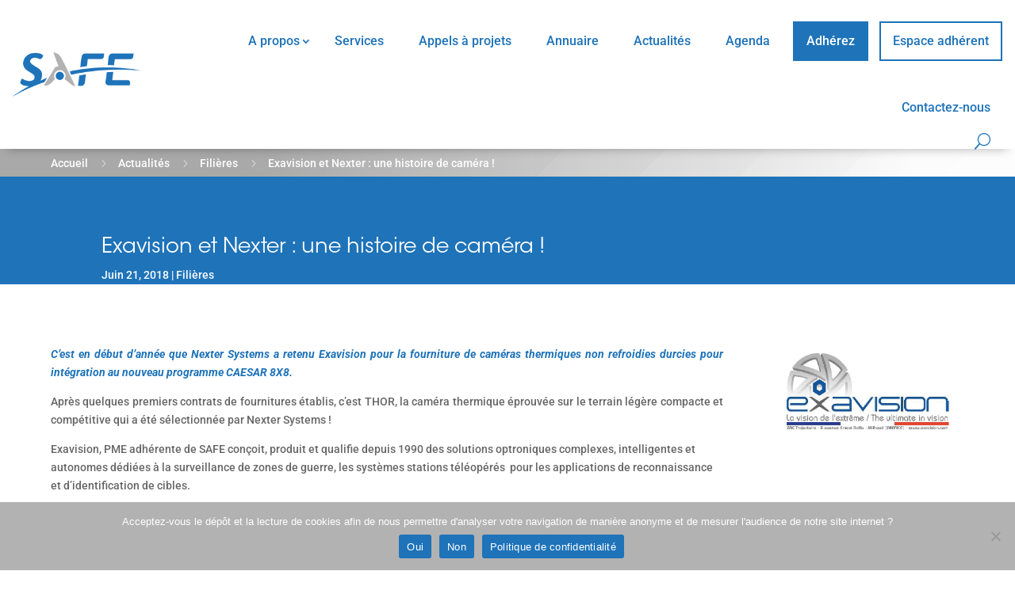

--- FILE ---
content_type: text/html; charset=utf-8
request_url: https://www.google.com/recaptcha/api2/anchor?ar=1&k=6Lfiy_wUAAAAANDm4cvkyLuexqabjJzJqUrz5kBB&co=aHR0cHM6Ly93d3cuc2FmZWNsdXN0ZXIuY29tOjQ0Mw..&hl=en&v=PoyoqOPhxBO7pBk68S4YbpHZ&size=invisible&anchor-ms=20000&execute-ms=30000&cb=e250zsxikamq
body_size: 48727
content:
<!DOCTYPE HTML><html dir="ltr" lang="en"><head><meta http-equiv="Content-Type" content="text/html; charset=UTF-8">
<meta http-equiv="X-UA-Compatible" content="IE=edge">
<title>reCAPTCHA</title>
<style type="text/css">
/* cyrillic-ext */
@font-face {
  font-family: 'Roboto';
  font-style: normal;
  font-weight: 400;
  font-stretch: 100%;
  src: url(//fonts.gstatic.com/s/roboto/v48/KFO7CnqEu92Fr1ME7kSn66aGLdTylUAMa3GUBHMdazTgWw.woff2) format('woff2');
  unicode-range: U+0460-052F, U+1C80-1C8A, U+20B4, U+2DE0-2DFF, U+A640-A69F, U+FE2E-FE2F;
}
/* cyrillic */
@font-face {
  font-family: 'Roboto';
  font-style: normal;
  font-weight: 400;
  font-stretch: 100%;
  src: url(//fonts.gstatic.com/s/roboto/v48/KFO7CnqEu92Fr1ME7kSn66aGLdTylUAMa3iUBHMdazTgWw.woff2) format('woff2');
  unicode-range: U+0301, U+0400-045F, U+0490-0491, U+04B0-04B1, U+2116;
}
/* greek-ext */
@font-face {
  font-family: 'Roboto';
  font-style: normal;
  font-weight: 400;
  font-stretch: 100%;
  src: url(//fonts.gstatic.com/s/roboto/v48/KFO7CnqEu92Fr1ME7kSn66aGLdTylUAMa3CUBHMdazTgWw.woff2) format('woff2');
  unicode-range: U+1F00-1FFF;
}
/* greek */
@font-face {
  font-family: 'Roboto';
  font-style: normal;
  font-weight: 400;
  font-stretch: 100%;
  src: url(//fonts.gstatic.com/s/roboto/v48/KFO7CnqEu92Fr1ME7kSn66aGLdTylUAMa3-UBHMdazTgWw.woff2) format('woff2');
  unicode-range: U+0370-0377, U+037A-037F, U+0384-038A, U+038C, U+038E-03A1, U+03A3-03FF;
}
/* math */
@font-face {
  font-family: 'Roboto';
  font-style: normal;
  font-weight: 400;
  font-stretch: 100%;
  src: url(//fonts.gstatic.com/s/roboto/v48/KFO7CnqEu92Fr1ME7kSn66aGLdTylUAMawCUBHMdazTgWw.woff2) format('woff2');
  unicode-range: U+0302-0303, U+0305, U+0307-0308, U+0310, U+0312, U+0315, U+031A, U+0326-0327, U+032C, U+032F-0330, U+0332-0333, U+0338, U+033A, U+0346, U+034D, U+0391-03A1, U+03A3-03A9, U+03B1-03C9, U+03D1, U+03D5-03D6, U+03F0-03F1, U+03F4-03F5, U+2016-2017, U+2034-2038, U+203C, U+2040, U+2043, U+2047, U+2050, U+2057, U+205F, U+2070-2071, U+2074-208E, U+2090-209C, U+20D0-20DC, U+20E1, U+20E5-20EF, U+2100-2112, U+2114-2115, U+2117-2121, U+2123-214F, U+2190, U+2192, U+2194-21AE, U+21B0-21E5, U+21F1-21F2, U+21F4-2211, U+2213-2214, U+2216-22FF, U+2308-230B, U+2310, U+2319, U+231C-2321, U+2336-237A, U+237C, U+2395, U+239B-23B7, U+23D0, U+23DC-23E1, U+2474-2475, U+25AF, U+25B3, U+25B7, U+25BD, U+25C1, U+25CA, U+25CC, U+25FB, U+266D-266F, U+27C0-27FF, U+2900-2AFF, U+2B0E-2B11, U+2B30-2B4C, U+2BFE, U+3030, U+FF5B, U+FF5D, U+1D400-1D7FF, U+1EE00-1EEFF;
}
/* symbols */
@font-face {
  font-family: 'Roboto';
  font-style: normal;
  font-weight: 400;
  font-stretch: 100%;
  src: url(//fonts.gstatic.com/s/roboto/v48/KFO7CnqEu92Fr1ME7kSn66aGLdTylUAMaxKUBHMdazTgWw.woff2) format('woff2');
  unicode-range: U+0001-000C, U+000E-001F, U+007F-009F, U+20DD-20E0, U+20E2-20E4, U+2150-218F, U+2190, U+2192, U+2194-2199, U+21AF, U+21E6-21F0, U+21F3, U+2218-2219, U+2299, U+22C4-22C6, U+2300-243F, U+2440-244A, U+2460-24FF, U+25A0-27BF, U+2800-28FF, U+2921-2922, U+2981, U+29BF, U+29EB, U+2B00-2BFF, U+4DC0-4DFF, U+FFF9-FFFB, U+10140-1018E, U+10190-1019C, U+101A0, U+101D0-101FD, U+102E0-102FB, U+10E60-10E7E, U+1D2C0-1D2D3, U+1D2E0-1D37F, U+1F000-1F0FF, U+1F100-1F1AD, U+1F1E6-1F1FF, U+1F30D-1F30F, U+1F315, U+1F31C, U+1F31E, U+1F320-1F32C, U+1F336, U+1F378, U+1F37D, U+1F382, U+1F393-1F39F, U+1F3A7-1F3A8, U+1F3AC-1F3AF, U+1F3C2, U+1F3C4-1F3C6, U+1F3CA-1F3CE, U+1F3D4-1F3E0, U+1F3ED, U+1F3F1-1F3F3, U+1F3F5-1F3F7, U+1F408, U+1F415, U+1F41F, U+1F426, U+1F43F, U+1F441-1F442, U+1F444, U+1F446-1F449, U+1F44C-1F44E, U+1F453, U+1F46A, U+1F47D, U+1F4A3, U+1F4B0, U+1F4B3, U+1F4B9, U+1F4BB, U+1F4BF, U+1F4C8-1F4CB, U+1F4D6, U+1F4DA, U+1F4DF, U+1F4E3-1F4E6, U+1F4EA-1F4ED, U+1F4F7, U+1F4F9-1F4FB, U+1F4FD-1F4FE, U+1F503, U+1F507-1F50B, U+1F50D, U+1F512-1F513, U+1F53E-1F54A, U+1F54F-1F5FA, U+1F610, U+1F650-1F67F, U+1F687, U+1F68D, U+1F691, U+1F694, U+1F698, U+1F6AD, U+1F6B2, U+1F6B9-1F6BA, U+1F6BC, U+1F6C6-1F6CF, U+1F6D3-1F6D7, U+1F6E0-1F6EA, U+1F6F0-1F6F3, U+1F6F7-1F6FC, U+1F700-1F7FF, U+1F800-1F80B, U+1F810-1F847, U+1F850-1F859, U+1F860-1F887, U+1F890-1F8AD, U+1F8B0-1F8BB, U+1F8C0-1F8C1, U+1F900-1F90B, U+1F93B, U+1F946, U+1F984, U+1F996, U+1F9E9, U+1FA00-1FA6F, U+1FA70-1FA7C, U+1FA80-1FA89, U+1FA8F-1FAC6, U+1FACE-1FADC, U+1FADF-1FAE9, U+1FAF0-1FAF8, U+1FB00-1FBFF;
}
/* vietnamese */
@font-face {
  font-family: 'Roboto';
  font-style: normal;
  font-weight: 400;
  font-stretch: 100%;
  src: url(//fonts.gstatic.com/s/roboto/v48/KFO7CnqEu92Fr1ME7kSn66aGLdTylUAMa3OUBHMdazTgWw.woff2) format('woff2');
  unicode-range: U+0102-0103, U+0110-0111, U+0128-0129, U+0168-0169, U+01A0-01A1, U+01AF-01B0, U+0300-0301, U+0303-0304, U+0308-0309, U+0323, U+0329, U+1EA0-1EF9, U+20AB;
}
/* latin-ext */
@font-face {
  font-family: 'Roboto';
  font-style: normal;
  font-weight: 400;
  font-stretch: 100%;
  src: url(//fonts.gstatic.com/s/roboto/v48/KFO7CnqEu92Fr1ME7kSn66aGLdTylUAMa3KUBHMdazTgWw.woff2) format('woff2');
  unicode-range: U+0100-02BA, U+02BD-02C5, U+02C7-02CC, U+02CE-02D7, U+02DD-02FF, U+0304, U+0308, U+0329, U+1D00-1DBF, U+1E00-1E9F, U+1EF2-1EFF, U+2020, U+20A0-20AB, U+20AD-20C0, U+2113, U+2C60-2C7F, U+A720-A7FF;
}
/* latin */
@font-face {
  font-family: 'Roboto';
  font-style: normal;
  font-weight: 400;
  font-stretch: 100%;
  src: url(//fonts.gstatic.com/s/roboto/v48/KFO7CnqEu92Fr1ME7kSn66aGLdTylUAMa3yUBHMdazQ.woff2) format('woff2');
  unicode-range: U+0000-00FF, U+0131, U+0152-0153, U+02BB-02BC, U+02C6, U+02DA, U+02DC, U+0304, U+0308, U+0329, U+2000-206F, U+20AC, U+2122, U+2191, U+2193, U+2212, U+2215, U+FEFF, U+FFFD;
}
/* cyrillic-ext */
@font-face {
  font-family: 'Roboto';
  font-style: normal;
  font-weight: 500;
  font-stretch: 100%;
  src: url(//fonts.gstatic.com/s/roboto/v48/KFO7CnqEu92Fr1ME7kSn66aGLdTylUAMa3GUBHMdazTgWw.woff2) format('woff2');
  unicode-range: U+0460-052F, U+1C80-1C8A, U+20B4, U+2DE0-2DFF, U+A640-A69F, U+FE2E-FE2F;
}
/* cyrillic */
@font-face {
  font-family: 'Roboto';
  font-style: normal;
  font-weight: 500;
  font-stretch: 100%;
  src: url(//fonts.gstatic.com/s/roboto/v48/KFO7CnqEu92Fr1ME7kSn66aGLdTylUAMa3iUBHMdazTgWw.woff2) format('woff2');
  unicode-range: U+0301, U+0400-045F, U+0490-0491, U+04B0-04B1, U+2116;
}
/* greek-ext */
@font-face {
  font-family: 'Roboto';
  font-style: normal;
  font-weight: 500;
  font-stretch: 100%;
  src: url(//fonts.gstatic.com/s/roboto/v48/KFO7CnqEu92Fr1ME7kSn66aGLdTylUAMa3CUBHMdazTgWw.woff2) format('woff2');
  unicode-range: U+1F00-1FFF;
}
/* greek */
@font-face {
  font-family: 'Roboto';
  font-style: normal;
  font-weight: 500;
  font-stretch: 100%;
  src: url(//fonts.gstatic.com/s/roboto/v48/KFO7CnqEu92Fr1ME7kSn66aGLdTylUAMa3-UBHMdazTgWw.woff2) format('woff2');
  unicode-range: U+0370-0377, U+037A-037F, U+0384-038A, U+038C, U+038E-03A1, U+03A3-03FF;
}
/* math */
@font-face {
  font-family: 'Roboto';
  font-style: normal;
  font-weight: 500;
  font-stretch: 100%;
  src: url(//fonts.gstatic.com/s/roboto/v48/KFO7CnqEu92Fr1ME7kSn66aGLdTylUAMawCUBHMdazTgWw.woff2) format('woff2');
  unicode-range: U+0302-0303, U+0305, U+0307-0308, U+0310, U+0312, U+0315, U+031A, U+0326-0327, U+032C, U+032F-0330, U+0332-0333, U+0338, U+033A, U+0346, U+034D, U+0391-03A1, U+03A3-03A9, U+03B1-03C9, U+03D1, U+03D5-03D6, U+03F0-03F1, U+03F4-03F5, U+2016-2017, U+2034-2038, U+203C, U+2040, U+2043, U+2047, U+2050, U+2057, U+205F, U+2070-2071, U+2074-208E, U+2090-209C, U+20D0-20DC, U+20E1, U+20E5-20EF, U+2100-2112, U+2114-2115, U+2117-2121, U+2123-214F, U+2190, U+2192, U+2194-21AE, U+21B0-21E5, U+21F1-21F2, U+21F4-2211, U+2213-2214, U+2216-22FF, U+2308-230B, U+2310, U+2319, U+231C-2321, U+2336-237A, U+237C, U+2395, U+239B-23B7, U+23D0, U+23DC-23E1, U+2474-2475, U+25AF, U+25B3, U+25B7, U+25BD, U+25C1, U+25CA, U+25CC, U+25FB, U+266D-266F, U+27C0-27FF, U+2900-2AFF, U+2B0E-2B11, U+2B30-2B4C, U+2BFE, U+3030, U+FF5B, U+FF5D, U+1D400-1D7FF, U+1EE00-1EEFF;
}
/* symbols */
@font-face {
  font-family: 'Roboto';
  font-style: normal;
  font-weight: 500;
  font-stretch: 100%;
  src: url(//fonts.gstatic.com/s/roboto/v48/KFO7CnqEu92Fr1ME7kSn66aGLdTylUAMaxKUBHMdazTgWw.woff2) format('woff2');
  unicode-range: U+0001-000C, U+000E-001F, U+007F-009F, U+20DD-20E0, U+20E2-20E4, U+2150-218F, U+2190, U+2192, U+2194-2199, U+21AF, U+21E6-21F0, U+21F3, U+2218-2219, U+2299, U+22C4-22C6, U+2300-243F, U+2440-244A, U+2460-24FF, U+25A0-27BF, U+2800-28FF, U+2921-2922, U+2981, U+29BF, U+29EB, U+2B00-2BFF, U+4DC0-4DFF, U+FFF9-FFFB, U+10140-1018E, U+10190-1019C, U+101A0, U+101D0-101FD, U+102E0-102FB, U+10E60-10E7E, U+1D2C0-1D2D3, U+1D2E0-1D37F, U+1F000-1F0FF, U+1F100-1F1AD, U+1F1E6-1F1FF, U+1F30D-1F30F, U+1F315, U+1F31C, U+1F31E, U+1F320-1F32C, U+1F336, U+1F378, U+1F37D, U+1F382, U+1F393-1F39F, U+1F3A7-1F3A8, U+1F3AC-1F3AF, U+1F3C2, U+1F3C4-1F3C6, U+1F3CA-1F3CE, U+1F3D4-1F3E0, U+1F3ED, U+1F3F1-1F3F3, U+1F3F5-1F3F7, U+1F408, U+1F415, U+1F41F, U+1F426, U+1F43F, U+1F441-1F442, U+1F444, U+1F446-1F449, U+1F44C-1F44E, U+1F453, U+1F46A, U+1F47D, U+1F4A3, U+1F4B0, U+1F4B3, U+1F4B9, U+1F4BB, U+1F4BF, U+1F4C8-1F4CB, U+1F4D6, U+1F4DA, U+1F4DF, U+1F4E3-1F4E6, U+1F4EA-1F4ED, U+1F4F7, U+1F4F9-1F4FB, U+1F4FD-1F4FE, U+1F503, U+1F507-1F50B, U+1F50D, U+1F512-1F513, U+1F53E-1F54A, U+1F54F-1F5FA, U+1F610, U+1F650-1F67F, U+1F687, U+1F68D, U+1F691, U+1F694, U+1F698, U+1F6AD, U+1F6B2, U+1F6B9-1F6BA, U+1F6BC, U+1F6C6-1F6CF, U+1F6D3-1F6D7, U+1F6E0-1F6EA, U+1F6F0-1F6F3, U+1F6F7-1F6FC, U+1F700-1F7FF, U+1F800-1F80B, U+1F810-1F847, U+1F850-1F859, U+1F860-1F887, U+1F890-1F8AD, U+1F8B0-1F8BB, U+1F8C0-1F8C1, U+1F900-1F90B, U+1F93B, U+1F946, U+1F984, U+1F996, U+1F9E9, U+1FA00-1FA6F, U+1FA70-1FA7C, U+1FA80-1FA89, U+1FA8F-1FAC6, U+1FACE-1FADC, U+1FADF-1FAE9, U+1FAF0-1FAF8, U+1FB00-1FBFF;
}
/* vietnamese */
@font-face {
  font-family: 'Roboto';
  font-style: normal;
  font-weight: 500;
  font-stretch: 100%;
  src: url(//fonts.gstatic.com/s/roboto/v48/KFO7CnqEu92Fr1ME7kSn66aGLdTylUAMa3OUBHMdazTgWw.woff2) format('woff2');
  unicode-range: U+0102-0103, U+0110-0111, U+0128-0129, U+0168-0169, U+01A0-01A1, U+01AF-01B0, U+0300-0301, U+0303-0304, U+0308-0309, U+0323, U+0329, U+1EA0-1EF9, U+20AB;
}
/* latin-ext */
@font-face {
  font-family: 'Roboto';
  font-style: normal;
  font-weight: 500;
  font-stretch: 100%;
  src: url(//fonts.gstatic.com/s/roboto/v48/KFO7CnqEu92Fr1ME7kSn66aGLdTylUAMa3KUBHMdazTgWw.woff2) format('woff2');
  unicode-range: U+0100-02BA, U+02BD-02C5, U+02C7-02CC, U+02CE-02D7, U+02DD-02FF, U+0304, U+0308, U+0329, U+1D00-1DBF, U+1E00-1E9F, U+1EF2-1EFF, U+2020, U+20A0-20AB, U+20AD-20C0, U+2113, U+2C60-2C7F, U+A720-A7FF;
}
/* latin */
@font-face {
  font-family: 'Roboto';
  font-style: normal;
  font-weight: 500;
  font-stretch: 100%;
  src: url(//fonts.gstatic.com/s/roboto/v48/KFO7CnqEu92Fr1ME7kSn66aGLdTylUAMa3yUBHMdazQ.woff2) format('woff2');
  unicode-range: U+0000-00FF, U+0131, U+0152-0153, U+02BB-02BC, U+02C6, U+02DA, U+02DC, U+0304, U+0308, U+0329, U+2000-206F, U+20AC, U+2122, U+2191, U+2193, U+2212, U+2215, U+FEFF, U+FFFD;
}
/* cyrillic-ext */
@font-face {
  font-family: 'Roboto';
  font-style: normal;
  font-weight: 900;
  font-stretch: 100%;
  src: url(//fonts.gstatic.com/s/roboto/v48/KFO7CnqEu92Fr1ME7kSn66aGLdTylUAMa3GUBHMdazTgWw.woff2) format('woff2');
  unicode-range: U+0460-052F, U+1C80-1C8A, U+20B4, U+2DE0-2DFF, U+A640-A69F, U+FE2E-FE2F;
}
/* cyrillic */
@font-face {
  font-family: 'Roboto';
  font-style: normal;
  font-weight: 900;
  font-stretch: 100%;
  src: url(//fonts.gstatic.com/s/roboto/v48/KFO7CnqEu92Fr1ME7kSn66aGLdTylUAMa3iUBHMdazTgWw.woff2) format('woff2');
  unicode-range: U+0301, U+0400-045F, U+0490-0491, U+04B0-04B1, U+2116;
}
/* greek-ext */
@font-face {
  font-family: 'Roboto';
  font-style: normal;
  font-weight: 900;
  font-stretch: 100%;
  src: url(//fonts.gstatic.com/s/roboto/v48/KFO7CnqEu92Fr1ME7kSn66aGLdTylUAMa3CUBHMdazTgWw.woff2) format('woff2');
  unicode-range: U+1F00-1FFF;
}
/* greek */
@font-face {
  font-family: 'Roboto';
  font-style: normal;
  font-weight: 900;
  font-stretch: 100%;
  src: url(//fonts.gstatic.com/s/roboto/v48/KFO7CnqEu92Fr1ME7kSn66aGLdTylUAMa3-UBHMdazTgWw.woff2) format('woff2');
  unicode-range: U+0370-0377, U+037A-037F, U+0384-038A, U+038C, U+038E-03A1, U+03A3-03FF;
}
/* math */
@font-face {
  font-family: 'Roboto';
  font-style: normal;
  font-weight: 900;
  font-stretch: 100%;
  src: url(//fonts.gstatic.com/s/roboto/v48/KFO7CnqEu92Fr1ME7kSn66aGLdTylUAMawCUBHMdazTgWw.woff2) format('woff2');
  unicode-range: U+0302-0303, U+0305, U+0307-0308, U+0310, U+0312, U+0315, U+031A, U+0326-0327, U+032C, U+032F-0330, U+0332-0333, U+0338, U+033A, U+0346, U+034D, U+0391-03A1, U+03A3-03A9, U+03B1-03C9, U+03D1, U+03D5-03D6, U+03F0-03F1, U+03F4-03F5, U+2016-2017, U+2034-2038, U+203C, U+2040, U+2043, U+2047, U+2050, U+2057, U+205F, U+2070-2071, U+2074-208E, U+2090-209C, U+20D0-20DC, U+20E1, U+20E5-20EF, U+2100-2112, U+2114-2115, U+2117-2121, U+2123-214F, U+2190, U+2192, U+2194-21AE, U+21B0-21E5, U+21F1-21F2, U+21F4-2211, U+2213-2214, U+2216-22FF, U+2308-230B, U+2310, U+2319, U+231C-2321, U+2336-237A, U+237C, U+2395, U+239B-23B7, U+23D0, U+23DC-23E1, U+2474-2475, U+25AF, U+25B3, U+25B7, U+25BD, U+25C1, U+25CA, U+25CC, U+25FB, U+266D-266F, U+27C0-27FF, U+2900-2AFF, U+2B0E-2B11, U+2B30-2B4C, U+2BFE, U+3030, U+FF5B, U+FF5D, U+1D400-1D7FF, U+1EE00-1EEFF;
}
/* symbols */
@font-face {
  font-family: 'Roboto';
  font-style: normal;
  font-weight: 900;
  font-stretch: 100%;
  src: url(//fonts.gstatic.com/s/roboto/v48/KFO7CnqEu92Fr1ME7kSn66aGLdTylUAMaxKUBHMdazTgWw.woff2) format('woff2');
  unicode-range: U+0001-000C, U+000E-001F, U+007F-009F, U+20DD-20E0, U+20E2-20E4, U+2150-218F, U+2190, U+2192, U+2194-2199, U+21AF, U+21E6-21F0, U+21F3, U+2218-2219, U+2299, U+22C4-22C6, U+2300-243F, U+2440-244A, U+2460-24FF, U+25A0-27BF, U+2800-28FF, U+2921-2922, U+2981, U+29BF, U+29EB, U+2B00-2BFF, U+4DC0-4DFF, U+FFF9-FFFB, U+10140-1018E, U+10190-1019C, U+101A0, U+101D0-101FD, U+102E0-102FB, U+10E60-10E7E, U+1D2C0-1D2D3, U+1D2E0-1D37F, U+1F000-1F0FF, U+1F100-1F1AD, U+1F1E6-1F1FF, U+1F30D-1F30F, U+1F315, U+1F31C, U+1F31E, U+1F320-1F32C, U+1F336, U+1F378, U+1F37D, U+1F382, U+1F393-1F39F, U+1F3A7-1F3A8, U+1F3AC-1F3AF, U+1F3C2, U+1F3C4-1F3C6, U+1F3CA-1F3CE, U+1F3D4-1F3E0, U+1F3ED, U+1F3F1-1F3F3, U+1F3F5-1F3F7, U+1F408, U+1F415, U+1F41F, U+1F426, U+1F43F, U+1F441-1F442, U+1F444, U+1F446-1F449, U+1F44C-1F44E, U+1F453, U+1F46A, U+1F47D, U+1F4A3, U+1F4B0, U+1F4B3, U+1F4B9, U+1F4BB, U+1F4BF, U+1F4C8-1F4CB, U+1F4D6, U+1F4DA, U+1F4DF, U+1F4E3-1F4E6, U+1F4EA-1F4ED, U+1F4F7, U+1F4F9-1F4FB, U+1F4FD-1F4FE, U+1F503, U+1F507-1F50B, U+1F50D, U+1F512-1F513, U+1F53E-1F54A, U+1F54F-1F5FA, U+1F610, U+1F650-1F67F, U+1F687, U+1F68D, U+1F691, U+1F694, U+1F698, U+1F6AD, U+1F6B2, U+1F6B9-1F6BA, U+1F6BC, U+1F6C6-1F6CF, U+1F6D3-1F6D7, U+1F6E0-1F6EA, U+1F6F0-1F6F3, U+1F6F7-1F6FC, U+1F700-1F7FF, U+1F800-1F80B, U+1F810-1F847, U+1F850-1F859, U+1F860-1F887, U+1F890-1F8AD, U+1F8B0-1F8BB, U+1F8C0-1F8C1, U+1F900-1F90B, U+1F93B, U+1F946, U+1F984, U+1F996, U+1F9E9, U+1FA00-1FA6F, U+1FA70-1FA7C, U+1FA80-1FA89, U+1FA8F-1FAC6, U+1FACE-1FADC, U+1FADF-1FAE9, U+1FAF0-1FAF8, U+1FB00-1FBFF;
}
/* vietnamese */
@font-face {
  font-family: 'Roboto';
  font-style: normal;
  font-weight: 900;
  font-stretch: 100%;
  src: url(//fonts.gstatic.com/s/roboto/v48/KFO7CnqEu92Fr1ME7kSn66aGLdTylUAMa3OUBHMdazTgWw.woff2) format('woff2');
  unicode-range: U+0102-0103, U+0110-0111, U+0128-0129, U+0168-0169, U+01A0-01A1, U+01AF-01B0, U+0300-0301, U+0303-0304, U+0308-0309, U+0323, U+0329, U+1EA0-1EF9, U+20AB;
}
/* latin-ext */
@font-face {
  font-family: 'Roboto';
  font-style: normal;
  font-weight: 900;
  font-stretch: 100%;
  src: url(//fonts.gstatic.com/s/roboto/v48/KFO7CnqEu92Fr1ME7kSn66aGLdTylUAMa3KUBHMdazTgWw.woff2) format('woff2');
  unicode-range: U+0100-02BA, U+02BD-02C5, U+02C7-02CC, U+02CE-02D7, U+02DD-02FF, U+0304, U+0308, U+0329, U+1D00-1DBF, U+1E00-1E9F, U+1EF2-1EFF, U+2020, U+20A0-20AB, U+20AD-20C0, U+2113, U+2C60-2C7F, U+A720-A7FF;
}
/* latin */
@font-face {
  font-family: 'Roboto';
  font-style: normal;
  font-weight: 900;
  font-stretch: 100%;
  src: url(//fonts.gstatic.com/s/roboto/v48/KFO7CnqEu92Fr1ME7kSn66aGLdTylUAMa3yUBHMdazQ.woff2) format('woff2');
  unicode-range: U+0000-00FF, U+0131, U+0152-0153, U+02BB-02BC, U+02C6, U+02DA, U+02DC, U+0304, U+0308, U+0329, U+2000-206F, U+20AC, U+2122, U+2191, U+2193, U+2212, U+2215, U+FEFF, U+FFFD;
}

</style>
<link rel="stylesheet" type="text/css" href="https://www.gstatic.com/recaptcha/releases/PoyoqOPhxBO7pBk68S4YbpHZ/styles__ltr.css">
<script nonce="uRQfyhGS8U7rDoUa0cipOg" type="text/javascript">window['__recaptcha_api'] = 'https://www.google.com/recaptcha/api2/';</script>
<script type="text/javascript" src="https://www.gstatic.com/recaptcha/releases/PoyoqOPhxBO7pBk68S4YbpHZ/recaptcha__en.js" nonce="uRQfyhGS8U7rDoUa0cipOg">
      
    </script></head>
<body><div id="rc-anchor-alert" class="rc-anchor-alert"></div>
<input type="hidden" id="recaptcha-token" value="[base64]">
<script type="text/javascript" nonce="uRQfyhGS8U7rDoUa0cipOg">
      recaptcha.anchor.Main.init("[\x22ainput\x22,[\x22bgdata\x22,\x22\x22,\[base64]/[base64]/UltIKytdPWE6KGE8MjA0OD9SW0grK109YT4+NnwxOTI6KChhJjY0NTEyKT09NTUyOTYmJnErMTxoLmxlbmd0aCYmKGguY2hhckNvZGVBdChxKzEpJjY0NTEyKT09NTYzMjA/[base64]/MjU1OlI/[base64]/[base64]/[base64]/[base64]/[base64]/[base64]/[base64]/[base64]/[base64]/[base64]\x22,\[base64]\x22,\x22w5zDo2/DiMOswqh3w6UJG2nCinU/[base64]/wr7DkSF2cBsVfcOiwqsFwoLClcKEaMONwobCm8KjwrfCvMOLNSotLsKMBsKBcxgKKGvCsiNywrcJWW/DncK4GcOSf8KbwrcNwqDCojBgw4/Ck8KwWsOPNA7Dh8KNwqF2ewvCjMKiSkZnwqQtdsOfw7cDw6TCmwnCuBrCmhfDs8OoIsKNwpnDvjjDnsK2wrLDl1pxJ8KGKMKew63DgUXDlMKlecKVw7/[base64]/ajx0WMOAw6Y+BDzCm8OBBcOWw7QJcGrDhBfCm37CscKxwoDDoFl/VFsXw4dpETbDjQtDwr0+F8KMw7nDhUTCicOtw7FlwpzCp8K3QsKVW1XCgsO1w7nDm8OgbMO6w6PCkcKFw50XwrQGwrVxwo/[base64]/CpTbCknHCum3DosK8AR8Sw4NPw4QYAsKiQcKSNx1EJBzCji/DkRnDs1zDvGbDs8KTwoFfwoDCsMKtHGPDjCrCm8K6GTTCm3fDjMKtw7klFsKBEHQDw4PCgEPDhwzDrcKhY8OhwqfDmAUGTkLCojPDi0TCpDIAdTDChcOmwosrw5TDrMKTRw/CsQJ0KmTDgMK4woLDpkbDrMOFETjDt8OSDE1fw5VCw6jDr8KMYX3CrMO3OysAQcKqAiLChzDDgMORPFzCnjIyJcK/[base64]/DjsKLLAZnOsKDIsKVwrNmHgbDolrCgkcbwrICT3rDusO7wr7DjmjDjMOkWsK/w5sVIg1jKj/DvxVnwpLDucO6CwnDjsK7EBVrOcO2w5vDgcKKw4rCqz3ChcO7L3TCqMKCw54ew77CpAjCqMO2G8ORw74OO0MzwqPCoDxQRSTDiCcVag4Rw6ENw5rCgcOrw508JAsjGxwMwqvDrnPChE8yG8K/LgvCnMOwcSbDijHDlsK0ektRS8KOw4PDnGgxw6vCsMOyd8OVw6DCjMOOw6Raw5bDkcKwZSLDplpHwo7DpMOCw4YDfgDDqsOFeMKBw4MEHcOOwrnCtsOKw4DCosKZFsOZwrjDi8K5dgw/[base64]/CgMOdw63CvcOMwrbCjTl9wqTDhsOcwrxLw5YJw44nCnkbw6jDtsKMGTzCs8OUSBPDpmDDtMOBEmJKwo0rwrpPw61kw73Dpikiw7Q/AsKvw4UlwrvDuid+b8OHwpTDncOOH8OoeAx8XWI5WgrCqcONa8ObM8Klw5wBZMOKB8OdWsKqOMKlwrHCkjvDqhp0aybCp8K0QBjDvMOHw6HCjMOjZCLDocONUiUBBU3DuzdewoLDrMOzNsKBQ8KBw7vDgw/DnWVfwr3CvsKUDBHCvwQ8X0XCm2oCUw9rEF7CoURqwp8owr8PVgt+wq81NsK6KcOTCMO6wqjDtsKpwqnCpT3CqRplwqhIwrZGdwXCinDDuH4/TcKxw653cCDCi8Ofb8OvCsKHB8OtDcKiw6PCnEvCt2DDlFdAIcKpXsO/P8ORw7FUCER+w5pfTwRgecO8ai4bDsKYXkBew5LCgyBZHzVGbcOewpNYFU/CmsObVcKHwqrDnE44LcOLwoshN8O1ZUVuwqkRTm/Dn8KLcMOCw6nCkQnDnjALw59fRsKbwqPCg2F/[base64]/wqXCgsOBwrVDw74CCWLDrz19w5NCw71DWiTCkQBsMMOxYkkFdyPChsOXwpXCsG/[base64]/SAQ6wrHCoiHCiMK7W1ose0YZLG/[base64]/NSfDshsSHUt/w71PD0hKDGchGHhmw4AYwqxSwokgwqzDo2g+w615w7Z0cMOQw5UlB8OEAcOgw7oqw51rRwkRwq5dU8KMw4Buw6rDnnphw61iVcK1fSxxwqfCqsOWfcO+wr0WAi8pNMOWH3/DkAF9wpLDtMOaB3XCuDzCg8OXRMKWCcK6XMOCwpXChRQXwp8awqHDjiHCg8OFGcOJw4/Dk8OLwphVwrkYw59gA2zDpMOpZsKMFcKQASXDuwTCusK3w6/CrGwJwrkGw7DDgsOQwrN0woHCmcKGV8KJQcKgM8KjbGrDnV55wo3DqGdkfxHCkcOoc0pbNcOhL8Krw65hZlDDk8KwPcOgcyvCkAXCqMKOwpjCmEliw70Mw4ZYw5bDjD3Dt8KvOwB5wqdewrPDvcKgwoTCt8O/wphIwqbDrMKTw63DjMO1wpfDpizDlE1gfWsOwonCg8KYw7siVQcadjzCnzo8JsOsw6pjw5/CgcKAw5fCvcKhw6gjwo1cFcO3w5BFw5B7IsOCwqrCqEHCtMOnw5HDtMOhEMKYcsOfwqYZI8OHbMKTX2LClsKzw6vDvS7CncKRwo41wonCosKTwp7CvnRywqbDusOHG8KGd8OxPcO6EsO/w6pMwqDChMOAw4fCusOtw7nDj8OFSMK/wo4Bwod2BMK5wrstwqrDpC8ta1oBw5JnwoRLUQEoTcKfwrrDicKawqnCgS7CkF88NsOnJMKBbMO0w5vCvsOxaw/Ds3NdFx/[base64]/[base64]/cBEow6hHV0bDvsKhBMKTYA/CuFjCslYdHcOwwr8bUQcvHlvDm8K4QSzCmsOew6ZMBMKcwrfDssKXZ8OEYcKdwqjDqsKDwrbDpRpuw4PCuMKgaMKYU8KEUcKuEmHCuE3DisO8CsOTPjYew4RPwrnCvAzDmFIMC8KIMj3CilYEw7kpJ0HDjx/Ch23CqVrDsMO8w5TDhMOUwo/CojrDtkPDkcOBwocKOMOyw7MVw6jCuW9kwoZYJwrDvUbDoMKwwqATIE3CggbCisKSbGDDnlZDD00Zw5QeM8KLw7DCg8OTYsKDLCFaeyYSwplWwqXCsMOlPgZhXMK1w5YAw65dW3AvGjfDn8KXVhEzSh/DqMOFw6nDtXHChsOTVBAYByLDlcOROhvCo8OUwpLDlkLDiRApOsKKw6htw4bDiQkKwojDjXpBIcO+w5dVw69lw6JgC8K/[base64]/w73DtRTDmXfCnMKiwrtZKcKvUsO/w7rCrCnDqDNkwoDDhsKJVMOww5rCo8Ouw4dgIsOfw7/DksOodMKEwrZMQsKlUBzClMKPwpDCuRcRwqHDqMKsaFrDgXjDmsKZw6NIw6o+PMKlw4BhPsORVBfCisKDMhbDtELDhxh0acOgdG/Do17CqRPCqXLCnF7Co10WCcKjSsKFwo/DpMKlwoLDpC/DmUnDpmDCvMKmw4shORHDtxbCmhXDrMKmGMO4wq9XwrouQMK/[base64]/w7vDrMKwwqYqaDkLw6hvwpPDrcKAw6UNwpYWwrbCrEYiw65Ow59ww6k+w4Juw6LCgMKsNkPCpFlRwrVrUSw1wp/CpMOtF8KsaU3DmsKSX8KMwqXCh8OEK8KqwpfCp8OQwpg7w5UzB8O9w5MxwoBcLG0AMFJSFMK7Wm/DgsOnecOsYcK0w78pw4osaAYQPcOiw5fDl3wdBMKJw5PClcOuwp3CnD88wr3CskhtwpwqwoFXw7XDusOuwrcuccK7DFMUTijCmiFyw7tbJFRbw4zCiMKvw6jCl1UDw7nDkcOkNA/[base64]/DhMOGOsKgfHwUWksXwp5GXsKCwrzDvCV3KcKVwrARw6w+PXPChRlvWX0nMD/[base64]/[base64]/DjlnCicK9KQ/CqSADGcOqezfDrcO6KmjDicOuTMOACQEew6jDhsOeYjfCksOYWm/DsX0bwrNLwoxtwrsYwq4xwpcpR2vDpX/DhMOVHAE4YgXDvsKYwrAwE3PDrcO6LinDrS3Dh8K2AMK9Z8KMK8Ofw49swpnDp3jCoDnDmj4Zw5DChcK7TQJCw4d4acKQecOqw4UsL8OgIxx4ancewpFqEFjClQDCnsK1RxLDoMKiwq3CgsOddA0uwrbCusOsw7/CjwXCnj0GTApNGcO3JcKiMsK4T8KQwpJCwrnCv8OtccKjagnCjjMDwqgfasKYwrrDj8KCwokBwr1VJ3HCrXXCpg/[base64]/CgMKhFBgxwrp7fcKXby3CkGPCvcOOwrEKCVchwptmwql8JMO8d8OJwq84KSl9dw3CpsOsT8OPfsO9NsO5w6Y9wqJVwpnClMKlw70ZIWzDjMK0w5EKK13DrsOAwqrCucKpw7R5wpFNWnDDi1XCsjfCpcOFw5XDhiEEeMKmwq7DinkiD2/ChioNwoJgLsKmR0NdRk7DoU9pw4kewqHDuBHChn0mwroBC0vCqCHDk8OOwp5wU1PDtMKQwpDCosKkw7A4UsO9em7DkcORHSNgw70ScCBtQ8KdLcKKHDnDnzQ+UGrCtH1CwpVXPmLDg8O9KMOjwojDgnDDlsOxw5/CucK3BhUvwrbCrcKtwqZ5wr92B8KoL8Onc8Kkw790wrXDhwLCtsOsPx/Ct3DCgcKFTTPDp8OAGcObw7nCocK1wpEtwpxUfS/DisOkZwYQwoHDiijDtG/CmQkyEylIw6/DuFUPHGPDkkDDuMOEcREiw6hkMS8CaMKZf8OGIH/CkyLDksKyw4YjwpkLa3Ypw5YWw53DpV7DrCVBG8OwKyIPwpN/SMK/HMOfw6XCtzNGwpNOw5zChE3CsW/Dl8OhEXPDmCnCiVV2w701dTHDjMK3wrkoFMOXw5/[base64]/[base64]/Cq0xQwrw/wpVDw59OEiwVw6DDq8OhRzzDoUwNwqHCoDBCU8KTwqbCjcKuw5o/w7h1VMOhO3bCuGXDk0M/TMKgwqwGw6XDmCh4w5s0ZsKDw4fCisKyIx/DpEp4wpbClUdtwpByaVfDkBvCs8KOwp3Ct2bChTzDpTV9UsKSwrXCj8K1w5vCqw0Fw5zDk8O8dSXClcO1wqzCjsOjUBgpwpbCjRAsDlYswoPCncKNwqrCuloVJ2rDoUHDkMKwAMKFQl9xw7DDj8KKCcKMw4hCw7plw4PCqn3CszA/ZlnDu8KlesKuw7s7w7fDrC7DkWBKw7zCjHXCpMOMA1wyEAtKdRrDin57w6/[base64]/CsgAiMsKZacOUBUnDi8KqBBBfwpk7bcOTHgHDmGpzwrEfwoc2wpVYZ1/Ctm3CqSzDmDzDpjbDl8OrPXpFdjgUwp3DnF4ww7DCssORw5MpwqPDgcK8Tkg6wrUwwppSf8KEJ3vCiWHCpcKUTGpmFGTDt8K/dgLCsXYew48Xwr4aIFBvPmLCn8KocGHCkcKgSsKwNMOkwqtTKsKxUV1Bw5TDrnXDowQrw5cqYQtgw45rwqbDgl/[base64]/DgsKewrkqwoVNN8Orw5wZw5Z9ZcKawoQ4DcO2ZARPBcOkL8OGUwxjw6gLwqTCjcKowrwhwp7CvS/CryZ1djTCpRXDmcKew4UswoPDnhrCrTYawrPCs8KYw7LClQEPw4jDimHCkMKZGcKwwqrDocKhw77Cm3wSwqQEwpjDs8K2RsKdwrTCjGMXTytgUMKowoVNXAshwptHQ8KUw6vCmMOTNxHCl8OrXsKMUcK4AFMiwqTCuMKvUl3ChcKNIGDCn8K/bcK2w5U7IhXCnMKlwq7DvcOmX8KXw4ckw5Z1JiQLNXxSw77CqcOsGVtPN8O0w5bChMOGwqRnwpvDklhsGcKcw6pnazTCicKywr/Dp3rDpRvDocKaw7ddcQZzw5c2w5fDjMKew7UBwo7Dkw47wpbDkMOuJARVwrlHw7caw58owqMfE8Ovw5dUfm4/[base64]/DncO9Q3Fqw5jCshA5FcO7Dgh7w4FswpLDj0DCvBzDpE/[base64]/CsMK/wrskwrN3FsOaMDXCtsO/wpzCi8OUwq7DhEMNw7vDmjo+wqM1ejfCicOUARhqYyYeG8OIWcO9GjZ1OcK1wqfDgGl0woU9H0jDh2R3w4jClFXDs8KsFh5Kw5fCmEhTwrXCvQZjej3DpDPCgkrCiMOIw7/Ck8OkcWLDgh7DisObX29Nw4zDn3d3wp0HZcKVGMOVQipawoBmcsKAP1ccwrIGw53Dg8KqEcOpfR3Ct1TClFDDiE/DnMOMw4vDicOwwpdZNMO6CBNbQHEHDwfCiRzCsS7CkAfDinAeX8OmEMKHwqHCoTbDi0fDpMK4bCXDkcKKA8OHwqXDhcKnCMOKEsK3wp0UP1olw7jDmn/DqsKaw77ClxHClXjDiXAcw4/[base64]/YkjDqcKAwoAZw6YdPFhHwpPDjsKQS8KNUBbDpcOdw7jChMOxw73DjsKKwrnDvQ3DnMKVw4Ycwo/DkcOgP3/[base64]/GcKkw7jCrlzDhj/[base64]/[base64]/DhAHCtUR1RzDCusKrw4FWQmvCtn7DrcKJTFrCsAYVOHTDlgbDncOTw7YoXRVjIcOsw6HCn01GworCqMKhw7BKw6ZpwpI6wqoKHMK/wpnCrMOvw7MVHDN9ccOCK3/Cq8K6UcKWwr1rwpMVw6deGl8Owp/DssO5w5XDngkow5pyw4Rzwrgvw47CgWLCqlHCrsKHZgzCpMOkZm7CvsOsDzbDi8OiSiJvc1A5wrDCuxJBwrkrw5Q1w5ALw6IRXxTCi3tWPsONw7jCqMOEYcKwWSHDh0ctw5ULwrjCisOOT2tTw4jDgMKYNXDDnsOUw4rCuHbDlcOVwrI0NsKaw6dsUQLDhMK5wrfDlQ/ClQPDtcOqM2DCj8O0QXzDrsKfw7s9woPCpg5ewqLCmVLDo2HDicO2wqHDgXx6w43DncKywpHDnXzCusKjw4LDksO3esOPDjcZR8OcRnkGKHIyw5N0w6fDuALChkHDmMOVMCHDphrDj8O1CcKhwpnCv8O2w6hTw7bDplfCiUYaYFw1w5/Doh/[base64]/DnsOyw45aBmDDkzjDpy/Dh8OQGsKlZcK4w5bDqMKFwr8VDhlzwpvDpsKYdcORdjAfw74lw6zDiSoOw4rCmcKxwpzDpcKsw4kBUFZtQcKWX8Opw5TDu8KrABXDgMKuw60BacKYwqxaw7Ajw5nCjsO/FMKcFk5rbsKsQQrCs8KfBDE/wqtKwr1EUsKSWMKFdElvw7lOwr/[base64]/DlljDpMK6esKrwoYUQT4kUMKYw6NCdALDlMOfDMKGw4rDuWQpVDvCiCYnwoBIw7TDoSbDnTQ/wonDu8Kkw647wpPCv3Q3GMOxU2lHwp89McKSegPCvMOXfU3DnXg5wo10WMO6P8Oiw4U/[base64]/[base64]/FGrDrsKzRMKAw4/DrEtBHnbCiMORa3PCo1ZGwrrDjcK6WT7DksOlw5pDwrElO8Omd8O2PV3Cvl7Csjwjw7tWTWfCgsKowozCh8OPw5/DmcOqw5k1w7FEwr7DpsOowpfDnsOTw4Ibw6HDhEjCozdJworDvMKHw5bDr8OJwq3DoMK0MU3CmsKNaW4rdcKiL8KxXg3CjsK6wqxJw7zCu8OXwrHDkxdAeMKsHMK4woLCiMKgNg/CiBNCwrPDpsK8wq7DscKpwoglwoMwwrvDnMOHw63Dj8KGWcKaQSHDiMKkD8KRWnTDmcKhM03ClcOLQU/Cn8KuPMOfasOLwrELw7QPwrtKwpDDpCvCuMOnS8Kuw5HDqQvDniZnD0/ClQITe13CuiXCqGTDmR/DvsKxw49Bw5bCksOawqwgw4ghQGgfwq4uCMOZVsOzN8KvwqQuw4k3w5DCuR/[base64]/DihMcXBdQRsK0w6ZjY8KKwq3CqljDoyl3fcOeBUTCtMKzwqzCs8OswrjDp0dqdS0EeA9pMMK5w7B+YnDDjcKfGMKfQBDCjwzCkRvCjMK6w5rCtyfDu8K1wpbCgsOFNMOjE8OrCk/ChSQbQsK5w4LDpsKEwprDisKnw4Zrw6dXw7LDkcKibMKqw4zCm2jDucOfcUnDtsOSwoc3YSrCo8Kic8OVAsKaw7PCvcKqTRXCpUjClcKCw5YGwqJow5dieUQjfhpzwprCmi/DtwU4XTdMw7kyURUvPcOZOXFxw5csVAoCwqkzW8KQaMOUVCvClT3DqsK9wr7DsUfCsMKwNSoAA3/CjsK4w7DDp8KHTsOPL8O+w4XChWDDrsK4LEXDu8KiLMOVworDv8OXTiDDgC/Dm1vCt8OaQ8OecsORVcOGwqIHMMOnwoPCrcOxXSnCsAgPwqbClE0LwrpHw4/DgcOBw7E3CcOYwobDvWLDsmHDvcKqPRh1X8OHwoHCqMKcTDZrw4TCvMOOw4ZiLcKjw6/DvVgIw5HDggk1wrHDpjQjw69/NsKQwokOwptDV8OnWUbCpA5DfMKCw57CjsOLw4XCj8Olw7F4XzDCmMOxwrTCnDdRacObw6xFccOsw7BwZMKFw7fDmwxZw6NhwrzClzleYsOJwrHDtsOnLcKZwq/[base64]/DkA3DjlzCqglVMcOcIcKhW2nDihvDvigjP8KUwoXCgMKKw7kVTMOFKsOLwrfClMKULVfDnsOUwqEpwrFtw5zDo8ORMxHCq8KuM8Krw5TCvMKKw7k6wp4MLxPDssKiam7Dmx/Cg0gVVBxpUMOPw6/[base64]/CjykqSB5xwrkCDXIuw7HCk8Kkwo99w5tfw57DlcK8wpUGw4QhwozDlQnCmgbCm8KgwofDoCTCjE7DgsOCwpEDwqtfwrl7JsOTwp/DgH4OVcKAw6UyV8OvEsOFYsO+ciU1H8KjFcOfSwMnbllsw507w4HDgF4BR8KdFUw5wrROKHnClkTDmMOswqxxwrjCnMKRw5zDmHDCtxkzwrYkPMKuwoZCwqTDnMO7C8OWwqfCkxRZw5QEAsORw7Q8S20Yw4nDisKGRsOlw6YYTAzCg8O8TsKbw5fCp8O5w5t0F8Ovwo/[base64]/EzV8O0bDgDLDmsONw70+wqrCosKTWcOMw7p3w7XDnW/[base64]/DnB7DoMKLR8K9M8KmHiJTwqHDlG/DpsO0BsODbcOCJTMhH8O1ZsOnJznDjwgGWMKqwq7CrMOXw7fCtzAnw6gmwrc4w7cCw6DCkijDqG4Hw5HDpVjCh8Owck8rw61mw44hwoc0RcKGw68/M8KPwonCucOyacKeb3NFw6rCjcOGORgiX2rCmMKwwo/CiDbDtjTCi8KyBm7Dn8Otw77CiAw6ecKSw7IoTXEVecOLwpHDhzDDlWwLwqxwZsKPSCcQwpbDhsOtFHAAGFfDsMKQCyXCuwbCl8KPbsOnW2UawoZ/cMK5wobChhphJ8OwGcKuM3HCpcK5wrZaw5XDplPDosKBwqQ7JTU9w7PCuMOpwrxrw556ZsOMSz53wr3DgMKQOn3DmwTCgi1qZcOMw55BM8OiWUxrw5/DqB9rDsKXasOBwqXDs8KYF8K8woLDoE/DpsOoEncgUCQgWETDjjPDtcKmRsKVIsOZfmLDvUAwagYdN8Obw7gcw7bDpUwlBk5fOcO2woxkR01uQSpiw71wwqoKKF1nKMO1wpgIwoMaeVdaUUh+JCDCicO2ECI+w7XCqcOyC8KqEgfDiQvCo0kHRV3Cu8KJB8OKDcO8wr/Dih3DjDhBwoTDsQ3CkcOiwrQUDcKCw6pXwqQ2w6DDmMOkw6zCkcK4OsOhNQwPGcKve3oeb8KYw5/Dlz/CncO4w6LClsONI2fChio2BMK/[base64]/[base64]/wr7CtsKrH0XDjsKyTSkQw55GOWDCk8OvLsKhwq3DvMKvw5LDqSR2w7zCvMKkwrMaw4bCoDbCqcOtwrjCpsKfwoc+HDnCvmM2VsOLWcKsXMKfJcOoasOxw5sELE/DvsKKXMKIRm9LNcKWw6wZw5DDvMK7wqUiworDq8OlwqnCi31iE2VTFQkWCjzCgMKOw6nCkcKjNzVWIwrCrMOCKnMPw51ZX0Jdw7s6VQx5McKbw4/ChAo/VMOobcO9U8Oiw41/[base64]/Dr8OeHsKJw5N4WcKdwqBCWMKTwqYtB0vDhcOaw5rCqsOtw5A8Sghkwr7Cm2MeTSHCoA0Ew4hGwrrDgSlKwr0xNx92w4FlworDq8K2w7rDqQ54w40WPcK9wqZ5PsKMw6PCh8O3ecO/w6U3SwRJw5TDi8K0KBTDpcOxw7B0wrvCgUQGwqtbdsKOwqzCu8KWNMKZAQHCogFmFXbCr8K5A0rDn0/DocKKw7vDp8OXw54KUB7CrVXCvmIhwopOdMKqE8KgBEbDlcKcwowfwqh7KhXCrErCgMKDKxVPQBwPEn/CosOfwqYXw5zCjcKpwqItWHotCx5JdsO6C8Onw4h0ecKvw6AXwqsUw4rDhhzCpC3CgsK6GnAsw53DsjpXw53DrsKrw5MRw59MGMK2wrkECcKWw4Acw7/DoMO3a8KAw6bDn8OOWsK9DsO7W8OyEnPCtQnChwxBw6bDpA5YDGTCoMOIMcOOw7ZpwqwSVMOBwr7DkcKSZgfCgQtFw7TDvxXDhkQIwohVw6XCiXt+aVUww6LChE1DwpLCh8K8w74Bw6ATw57Cq8KeVgYHXCDDpXlYcsO6OsKhZlzCmsKicnohwoDDlsOdw4TDgX/CgMKjElgaw58Mwr/[base64]/wpN2O3p/fwVUw4IIw6p/w5LDnnpVLljCvMKEwrx6w5cZw5LCsMKxwrbDqMKODcOzLwMww5RAwqIzwqBXwoQ3w4HDrGXDoW3Cm8KBw6FrbxFOwqfDsMKWSMOJYy83wrcUHxMoTMKceBkkGMOPIMOFwpPDpMKjRj/Ck8O6f1BaUVkJw4LCqCbCkkHDiXp4csKEUnPCiEdmXsK/JcONQsOhw7HDksK1FEI5wqDCpsOMw58gXjFRAV/Djw86w47CuMOYQyLCpURCMTbDolTDpsKtOAREHQnDjkxYwqofwqDCosOuwo/Dn1zDnMKWEsOXwqvClgYDwo3Cq27Du30QanvDh0xXwp0QP8Odw4MmwolZwpgzwocdwq9mTcKrw4QJwonDmz8uTHXCs8KbHMO+PMOAw5c6CsO0YSTCslswwq/CtB7Dm31Ow7caw6QNPjk2KALDmTzDl8OXGsOwWhjDo8OHwpFuDwtdw7PCoMOSfiLDlionw5/Dv8Kjwr/CpMKaVsKLRmV3cQlfwosdwrx7w4hWwonCsjzCo1fDvlRFw4HDiEh/w69eVnh2w5XChTbDisK7DBVSPlDDjGPCscKPN1XCmcOPwoRIKgUgwrIeCMKnE8Khwq5mw4MFccOARMKpwoZYwo3CgUjCucKgwpQyd8Kxw6tYc2zCo2pLM8OzEsOwBsOaG8KbX3bDswjDp07DsE/DhxzDvsOPw5tjwrBIwojCrcKawrjClyx8wo5KX8KnwqDDpMOuw5bChzkTU8KqecKcw7AyHSHDgMO7wogUDsKVUsOqaUzDhMK4w59pL0gPbwnCnj/DjMKpOhDDkAduw7TCphPDvTHClMKaIk3DimDCgMKAb20Dwr8Bw7IdIsOpZVhYw4/CkWPCgsKiDE7CpnjCkxp4w6bDomTCicKswoXChjJBE8OmC8Klw4o0UcKcw5xBYMOKwofCpBtgbyYeO0/[base64]/[base64]/CvcOpwqTCsMOHMgDCqcKXwoLDp1XDjGvCvsOYSzZ+ZMONw4hDw7HDlVfDm8OcL8KoTFrDnkDDhsOsH8O5MEUhw4oAVsOpw4EGLcOVHj4JwqnCuMOjwph5wokUZVzDoHtmworDsMKBwpbDlMKowoN/IhzCmsKCBXAqw5fDoMKuCXU4LcOAwrfCqlDDl8KBfFQdw7PClsK9O8O2b37Ch8KZw4/DuMK9wrvDrX8gw7FkB0lLw4FrCRQ+NlXDsMOBIUvCv1HDlGHDtMOnWmHCl8KOCTTCvF/CgX1UAMO9wqzDpXLDtwkaAEHDoFTDlMK/[base64]/DtcKMWDDCrsOHwqLDgMOCw4k0W3MRw6MeJsK0S8OnBFzCkMKjwqnDrMOGYsOPw78NGMOdwo/Cj8Okw7RIIcKUQsKTXzbDuMOCw6QOw5R/[base64]/Cnl/Dk8Knw5MEwrTDuG3CkcK2w5/[base64]/[base64]/VF9Ow4jCmWTCrMKXw4jDkWRzHsOcUCbCoQvCiRTDnFrDuznDhMKKw47DsjRiwqQPKMOswrfCgF7DmsKdbsOhwr/DimAmNUfClsOzw6jDuHUkbVvDkcKwJMKnw79rw5nDvcKDBwjCj07DsjXCncKewoTDoGQ4WMOqMsOOD8ODwq5fwpzChDLCvcOkw4oUKMKvYcKjYsKrXcKbw6htwrx8w7t4DMK+wqvDhMOaw6dQwqjCpsKmw69nw44swq04wpTCmwRjw6gnw47DssK6worCoiPCg3/CgxDDtRLDlMOqw5rCi8K1wo8Yfhg7GRFXQm/CjQXDo8Orw57DtsKHQsKdw45sK2TCoUU3eTrDhEl4ZcO4McKMezzCi2LDpgbChXjDqwDCo8O3J0Fow6/DgMOJOCXCicKtdMO1wrVbwrrCkcOiwpTCs8OMw6fDlMOgGsK2ZWbDrMKzSXg1w4XDviDChMKNOMKhwrZ5w5bCr8OEw5oEwqrClEAPMsKcw60RCkQ8U31OSVc2VsOwwpxHJQvDmhzCuBMEQX3CrMO8w5prc3VuwosURUFLIApnw7lJw5YKwrg9wrXCph3Dt0/Cr07ClB/Dt0BMLTI9U37CvRhSHcOzwo3DhXjCncKCfMOMYsO6w4HDq8KFasKRw6phw5jDnijCusKVcQdRVi8ew6UyEDlNw6okwoc6CsK/HcKcwpwqTRHCuyrDtQLCocOZw4gJfDNOw5HDrcKfGsKlP8KLwovCtMKjZm1MNibCt1vCiMKfSsKaW8KoCUvCjsKTScO2ZcK2CcOgwr7DtCTDvEUoaMODwqLCgxnDtDomwqfDuMOXwrLCk8KnDnDCncKPwogMw7fCm8O0w6LDm2/[base64]/CnhhgwqzDnsKjw5TDrmPDrkovw4HCmMOiwqI7w7TCm8O8esOPAcKAw5/CtMOxGS8BP0PCnsKOKsOhwoxRAMKJJ2vDlsOxBMOmCS/[base64]/[base64]/CrApPw4MMNQN0woPCt8O6w7zCtcKEwrvDncKGwoFDRmMkVMKKw7cMNEl2FD1YM3nDncKiwpA8K8K1w4BuSMKbV2/CsjjDtMK3wpXDqlsLw4PChhZANMKNw5DDhXUzAMOpVljDmMK2wq7DhMKXO8KOe8Orw53CvUHDrTlAFDHDpsKQJsKuw6fDuRPDocKBw5p+w7nCnWjCqmHCusORQcKGw7sqTMKRw4vDjMOZwpF6wobDvjXCrAxAFw4JKSQuPMKRKyHChS/[base64]/acOeX2jDuMO2woh/BsK0w4bCoMOEUsK3w654w7Z4w6pBwrnDgsKdw4Z5w4/CslPDu2oCw4LDgW3CtjJhemLChn/ClsKJwpLChyjCisOpw6rDuALCgcO9JsOKw7/CkcKwOilKwqbDgMOnZh7Dqix+w5jDqSw5w7M9J33CqR50w7xNSwfDi0rDrVfCggJIMGxPRMOvw7UBGcKxEATDn8OnwqvCt8O7EcO6SMKHwpnDv3nDhcKde3lcw4zDuyfCnMK/EcOSFsOmwrfDssKdUcOLw7TCvsOab8OVw5fCs8K7wqLChsOYbQRPw4zDvizDgcKYw7tyZ8KCw4VLcsOeW8OTOALCt8O3AsOYLMOqwow+X8KOwpXDtWpnwrQ1KDV7KMOYVzrCgEEEFcOtY8Oow47DhQ/Cg1zDkUwDw7vCljYtwrvCnj1uIgnDp8KNw6Egw4c2IjnCnjEawpXCmCUkLGHChMOAwrjDmWxJXcKIwoFEwoXCm8KDwpTDi8ORMcKgwo4ZKsKpbsKGacOgEHctwo3CvsKmK8KcIxdZLMOJJjHDhcOPw7IvfhvDtk3CnRjCp8Omw5vDlT/[base64]/bAYAe8Okc8KcwpjDpcOhORbDscKUw7gew5oyax3DtsKCTQPCpGBkw53Cg8KiXcKXworCpW01w7DDqMOBJcOpKcKfwp4Xe0HCuU4tZWkbw4LCiTlAOcKCw6LDmTPDjsKCw7EsDVjDq0TDgcOcw494U3guwoITT2LCgwLCj8OtXwsmwpHDhjhnbhsoJkcgb0/DsXtBw64ww5JtHsKawoZYacKYR8KNwqs4w6ADQlZuw7rDiFV4w5R2B8Kdw5Q8wofDvkvCvSkkSMOww5wQwo1PWcK/wpDDlinDrjzDjsKLw4PDjnlKYDVCwrTDmgI2w7XCvz/Cr33Cr2Avwo5PfcKxw74gwrxbw7hlMcKsw5TCvMK+w45bSmLDt8O0ZQMBD8KZdcOpLA/DhMOWBcKqVQtfccONR0nCuMO+w6LDmsKsAnbDicO5w6LDk8KpLztgwqrCnWfCsEAWwpAYKMKow7M/wpMudsKPwpDClCLDkQBnwqXCr8KWOgbDlcO0w5cEIMKnPBPDlFbDp8Ocw7/[base64]/CpyRpXsOifQjDmgccNMKNw6E3KXJKBcOow4pQfcKnGcOpQ0pMEw3Cp8O/TcKeam3CpcKFBDbCtV/CtTI5wrPDh1k1EcOhwp/DnG0iPTMrw67DnMO1ZQMEOMOUT8Knw4PConPDucOkN8O7w5ZYw4/CocKXw6bDp3jCnXLDpMOew6bDvUzCp0TCisKvwoYQw71pwotiYwh4w6PCh8Oqw6A0wpXCisKpXMOSw4p/W8OqwqcBM2bDpntsw44Zw4lnw7Jlwo7CnsKsfWHCs1HCuxvChQPCmMKdw4jCqsKPYcOeecKdfn5ZwptOw4DCvz7DhMOHUcKnw4IUw4/CmydJMWfDkm7Dqnh1wrbDjyQYCjrDosKHXxNQw4RMR8KfES/CsDtXd8Oyw5Fcw7bDpcOAYBnDm8O2wopvIsKeWnLDv0EFwoJBwodUMUNbwpHDlsO/[base64]/Ch2NjKsO9DhluwpHCgMKaM0/Dk8KzF8KAw7vCtsO6c8OfwoE/wofDm8KyN8Oqw7bCusKLBsKdAFrCthHCqAkjWcKGwqTDpcOxw6NIw68BLMKSw7ZWOy/Dvy1BNMOxMMKeUhgBw6RwacOVX8K4w5XCssKYwppXXj3CsMOCwrnCgxLDqDTDt8OpSMOiwqzDllTClW3DsFnCk34iwr1JSsOkwqLCs8O4w50iwrrDv8O7Sh9Xw783V8ODempzwocgw4PDuEkDeWvClB/CvMK9w5weV8O4wpQTw5Yiw57Di8KYK31FwrnCln0NacOuYcO/KMO/wqrDmEwqSMOlwpPCkMO4QW04wozCqsOJwrUcMMOQw6nCo2YCTWXCuBDDhcO8wo04w5jDmsOCwozDvxLCrxnChSTDosO/woVzwrpiQMKdwoJUahAgdsK1J3R2OMKrwotQw4bChw3DnV/DlW7DgcKJwr3CvULDn8K/[base64]/CrcOaw487wq4/w4s2C8KJLsKZw48bwqwZfWXCscOYw69Cw7PChhJuwq4ZXsOrwpzDp8OPOsK9HAvCvMOUwpTDs3k8fUxuwosvPMOPLMKec0LCscKWw7TCi8OYOMOXPgEbG0tNwoDCtT8Fw6zDrF7CunEvwobCt8Omw7nDkRPDrcK0AGkqGcKqw6rDoFVVw6XDmMOewonDrsK+Kz/CkEwbMylkSBXDnFbCv2/DmUgww7YXw77Dr8K+dk8ZwpTDtsOFw7JlbE/Dv8OkS8OGUMKuBsK1wp8mKhgnwo15wrLDg1LDj8KMdsKIw4bDu8KTw4nDiAVzd1wrw4dAKMKqw6YvPizDux3CnMOkw5rDscOmwoPCn8KlBGTDr8K8wp7CmVLCosObXHfCpsOVwprDsFfCiTIhwpA7w6rDj8OQXFh9N1/CssO+wr7DiMO2TcKnZ8OTFcKnYsK8FcODTiHCvlBoP8Kpw5vDmcKgwqfDhnofMMOOwqnDncOCGlkaw5XCnsKPMk3Dp0YMXDXCmSsCasKUJiDCqRQCYyDCi8KxZ27Dq01Pw6xsHsO9IMKUw7XDn8KLwrEqw67DiCbCu8Kkw4jCsXgzwq/Cp8KCwolGwpVFM8KNw44nXMKEe3lpwp3CvMOFw4FJwocxwpzCk8KbbMOhEcOwJ8KkAcKWw6ABL0rDqWPDssO+wpI6dcOCUcKqIAjDicKuwowuwrvCnQHDtyLCpMOCwo1Mw68LSsKzwr/DjMO/I8K2asKzwobDlW0Mw6hXVxVOwrgkwoYvwrYxQ3oxwqzCuABLZ8Kswq0fw7vDjSPCiBAtW1DDmE/DkMKKwq4vwrbCnxHDusOMwqjCjcO1aDhcw6rCh8KvX8Ohw6XDmgnCiVXCtMKdw7PDmMKMLHjDjE3CmxfDpsKsA8O5XmRDZ3kmwpLDpyNdw6TDvsOwXMO0w6LDnEN4wqJ9fcK4wrQmESpoIy/CvXbCtW9wZMOFw4J/[base64]/CsGLDoTrDqTUiw75yw5DDqVTCuA1dRsOTYCwBw5/CqcKsElnCnj7Ci8OOw6UJwp8Vw6U3TQbChiLCicKCw7ZlwqgXcDEEw6EYJ8OPXsOoR8OGwqRtworDuQFjw4/Du8KzGwfCm8Oywqdgw6TCncOmLsKRRwTCuCPDgWXCpT/CtgXCom9Iwq5tw53Du8Ojw6wvwqo7HMOnCDVaw5zCrsOow4/DsWxMw6Usw6LDtcO+w5tiNEDClMKSCsOHw4csw7nCqcKsF8K0bmpNw6dXCEAiwoDDnWfDvBbCqsKfw7IsBmTDrMKKB8OawrlWF2/DtcO0HsKlw4LCsMObWcKJPzkTEsOdcTpRw6zCj8KPTsOxw4owe8KvO1d4aGQJw71bScK9wqbCm0LCvnvDvkoOw7/Dp8OIw6/CucOvY8K5XxN8wrk7w4sMX8KMw7NLIzRMw5FFfnc/[base64]/DlV5oe2HCqiXDkWLDo8ODTcKUw73DqDjDqwPDlcO/V3MMQcOKIMKaSnU2Cx4Owq/Cn2pqwovCgg\\u003d\\u003d\x22],null,[\x22conf\x22,null,\x226Lfiy_wUAAAAANDm4cvkyLuexqabjJzJqUrz5kBB\x22,0,null,null,null,1,[21,125,63,73,95,87,41,43,42,83,102,105,109,121],[1017145,652],0,null,null,null,null,0,null,0,null,700,1,null,0,\[base64]/76lBhnEnQkZnOKMAhmv8xEZ\x22,0,0,null,null,1,null,0,0,null,null,null,0],\x22https://www.safecluster.com:443\x22,null,[3,1,1],null,null,null,1,3600,[\x22https://www.google.com/intl/en/policies/privacy/\x22,\x22https://www.google.com/intl/en/policies/terms/\x22],\x22N+oyl4rnHqInBjn/UgzSEqF3Ja8lV6pX5qItKrGexcM\\u003d\x22,1,0,null,1,1768732578265,0,0,[163,32,201,192,192],null,[76,243,75,121],\x22RC-IRDMVVf6vvQNvg\x22,null,null,null,null,null,\x220dAFcWeA6TjbHyNMMlrmMv9Vz5TV4c7m25GHuKFu4ka_JxHWiRPuuO2VK284oH2sRQ3UaBzj-WuVQ1xw-tIk227NBqE7EngviP8w\x22,1768815378340]");
    </script></body></html>

--- FILE ---
content_type: text/css; charset=utf-8
request_url: https://www.safecluster.com/wp-content/plugins/eventful-pro/public/assets/css/ta-grid.css
body_size: 504
content:

/* Grid CSS */
.ta-container {
    width: 100%;
    margin-right: auto;
    margin-left: auto;
    position: relative;
  }
  
  .ta-row.no-gutters > [class*="ta-col-"] {
    padding-right: 0;
    padding-left: 0;
  }
  
  .ta-row {
    display: flex;
    flex-wrap: wrap;
    margin-right: -10px;
    margin-left: -10px;
  }
  
  .ta-row [class*="ta-col-"] {
    /* position: relative; */
    width: 100%;
    padding-right: 10px;
    padding-left: 10px;
    padding-bottom: 20px;
  }
  
  @media (min-width: 1200px) {
    .ta-row .ta-col-xl-1 {
      flex: 0 0 100%;
      max-width: 100%;
    }
    .ta-row .ta-col-xl-2 {
      flex: 0 0 50%;
      max-width: 50%;
    }
    .ta-row .ta-col-xl-3 {
      flex: 0 0 33.22222222%;
      max-width: 33.22222222%;
    }
    .ta-row .ta-col-xl-4 {
      flex: 0 0 25%;
      max-width: 25%;
    }
    .ta-row .ta-col-xl-5 {
      flex: 0 0 20%;
      max-width: 20%;
    }
    .ta-row .ta-col-xl-6 {
      flex: 0 0 16.66666666666667%;
      max-width: 16.66666666666667%;
    }
    .ta-row .ta-col-xl-7 {
      flex: 0 0 14.28571428%;
      max-width: 14.28571428%;
    }
    .ta-row .ta-col-xl-8 {
      flex: 0 0 12.5%;
      max-width: 12.5%;
    }
  }
  
  @media (max-width: 1200px) {
    .ta-row .ta-col-lg-1 {
      flex: 0 0 100%;
      max-width: 100%;
    }
    .ta-row .ta-col-lg-2 {
      flex: 0 0 50%;
      max-width: 50%;
    }
    .ta-row .ta-col-lg-3 {
      flex: 0 0 33.22222222%;
      max-width: 33.22222222%;
    }
    .ta-row .ta-col-lg-4 {
      flex: 0 0 25%;
      max-width: 25%;
    }
    .ta-row .ta-col-lg-5 {
      flex: 0 0 20%;
      max-width: 20%;
    }
    .ta-row .ta-col-lg-6 {
      flex: 0 0 16.66666666666667%;
      max-width: 16.66666666666667%;
    }
    .ta-row .ta-col-lg-7 {
      flex: 0 0 14.28571428%;
      max-width: 14.28571428%;
    }
    .ta-row .ta-col-lg-8 {
      flex: 0 0 12.5%;
      max-width: 12.5%;
    }
  }
  
  @media (max-width: 992px) {
    .ta-row .ta-col-md-1 {
      flex: 0 0 100%;
      max-width: 100%;
    }
    .ta-row .ta-col-md-2 {
      flex: 0 0 50%;
      max-width: 50%;
    }
    .ta-row .ta-col-md-2-5 {
      flex: 0 0 75%;
      max-width: 75%;
    }
    .ta-row .ta-col-md-3 {
      flex: 0 0 33.333%;
      max-width: 33.333%;
    }
    .ta-row .ta-col-md-4 {
      flex: 0 0 25%;
      max-width: 25%;
    }
    .ta-row .ta-col-md-5 {
      flex: 0 0 20%;
      max-width: 20%;
    }
    .ta-row .ta-col-md-6 {
      flex: 0 0 16.66666666666667%;
      max-width: 16.66666666666667%;
    }
    .ta-row .ta-col-md-7 {
      flex: 0 0 14.28571428%;
      max-width: 14.28571428%;
    }
    .ta-row .ta-col-md-8 {
      flex: 0 0 12.5%;
      max-width: 12.5%;
    }
  }
  
  @media (max-width: 768px) {
    .ta-row .ta-col-sm-1 {
      flex: 0 0 100%;
      max-width: 100%;
    }
    .ta-row .ta-col-sm-2 {
      flex: 0 0 50%;
      max-width: 50%;
    }
    .ta-row .ta-col-sm-2-5 {
      flex: 0 0 75%;
      max-width: 75%;
    }
    .ta-row .ta-col-sm-3 {
      flex: 0 0 33.333%;
      max-width: 33.333%;
    }
    .ta-row .ta-col-sm-4 {
      flex: 0 0 25%;
      max-width: 25%;
    }
    .ta-row .ta-col-sm-5 {
      flex: 0 0 20%;
      max-width: 20%;
    }
    .ta-row .ta-col-sm-6 {
      flex: 0 0 16.66666666666667%;
      max-width: 16.66666666666667%;
    }
    .ta-row .ta-col-sm-7 {
      flex: 0 0 14.28571428%;
      max-width: 14.28571428%;
    }
    .ta-row .ta-col-sm-8 {
      flex: 0 0 12.5%;
      max-width: 12.5%;
    }
  }
  .efp-post-pagination.efp-on-mobile {
    display: none;
  }
  @media (max-width: 420px) {
    .ta-row .ta-col-xs-1 {
      flex: 0 0 100%;
      max-width: 100%;
    }
    .ta-row .ta-col-xs-2 {
      flex: 0 0 50%;
      max-width: 50%;
    }
    .ta-row .ta-col-xs-3 {
      flex: 0 0 33.22222222%;
      max-width: 33.22222222%;
    }
    .ta-row .ta-col-xs-4 {
      flex: 0 0 25%;
      max-width: 25%;
    }
    .ta-row .ta-col-xs-5 {
      flex: 0 0 20%;
      max-width: 20%;
    }
    .ta-row .ta-col-xs-6 {
      flex: 0 0 16.66666666666667%;
      max-width: 16.66666666666667%;
    }
    .ta-row .ta-col-xs-7 {
      flex: 0 0 14.28571428%;
      max-width: 14.28571428%;
    }
    .ta-row .ta-col-xs-8 {
      flex: 0 0 12.5%;
      max-width: 12.5%;
    }
    .efp-post-pagination.efp-on-mobile:not(.efp-hide) {
      display: block;
    }
    .efp-post-pagination:not(.efp-on-mobile) {
      display: none;
    }
  }
  

--- FILE ---
content_type: text/css; charset=utf-8
request_url: https://www.safecluster.com/wp-content/et-cache/global/et-divi-customizer-global.min.css?ver=1768559530
body_size: 2585
content:
body,.et_pb_column_1_2 .et_quote_content blockquote cite,.et_pb_column_1_2 .et_link_content a.et_link_main_url,.et_pb_column_1_3 .et_quote_content blockquote cite,.et_pb_column_3_8 .et_quote_content blockquote cite,.et_pb_column_1_4 .et_quote_content blockquote cite,.et_pb_blog_grid .et_quote_content blockquote cite,.et_pb_column_1_3 .et_link_content a.et_link_main_url,.et_pb_column_3_8 .et_link_content a.et_link_main_url,.et_pb_column_1_4 .et_link_content a.et_link_main_url,.et_pb_blog_grid .et_link_content a.et_link_main_url,body .et_pb_bg_layout_light .et_pb_post p,body .et_pb_bg_layout_dark .et_pb_post p{font-size:14px}.et_pb_slide_content,.et_pb_best_value{font-size:15px}#et_search_icon:hover,.mobile_menu_bar:before,.mobile_menu_bar:after,.et_toggle_slide_menu:after,.et-social-icon a:hover,.et_pb_sum,.et_pb_pricing li a,.et_pb_pricing_table_button,.et_overlay:before,.entry-summary p.price ins,.et_pb_member_social_links a:hover,.et_pb_widget li a:hover,.et_pb_filterable_portfolio .et_pb_portfolio_filters li a.active,.et_pb_filterable_portfolio .et_pb_portofolio_pagination ul li a.active,.et_pb_gallery .et_pb_gallery_pagination ul li a.active,.wp-pagenavi span.current,.wp-pagenavi a:hover,.nav-single a,.tagged_as a,.posted_in a{color:#1e73b9}.et_pb_contact_submit,.et_password_protected_form .et_submit_button,.et_pb_bg_layout_light .et_pb_newsletter_button,.comment-reply-link,.form-submit .et_pb_button,.et_pb_bg_layout_light .et_pb_promo_button,.et_pb_bg_layout_light .et_pb_more_button,.et_pb_contact p input[type="checkbox"]:checked+label i:before,.et_pb_bg_layout_light.et_pb_module.et_pb_button{color:#1e73b9}.footer-widget h4{color:#1e73b9}.et-search-form,.nav li ul,.et_mobile_menu,.footer-widget li:before,.et_pb_pricing li:before,blockquote{border-color:#1e73b9}.et_pb_counter_amount,.et_pb_featured_table .et_pb_pricing_heading,.et_quote_content,.et_link_content,.et_audio_content,.et_pb_post_slider.et_pb_bg_layout_dark,.et_slide_in_menu_container,.et_pb_contact p input[type="radio"]:checked+label i:before{background-color:#1e73b9}.container,.et_pb_row,.et_pb_slider .et_pb_container,.et_pb_fullwidth_section .et_pb_title_container,.et_pb_fullwidth_section .et_pb_title_featured_container,.et_pb_fullwidth_header:not(.et_pb_fullscreen) .et_pb_fullwidth_header_container{max-width:1200px}.et_boxed_layout #page-container,.et_boxed_layout.et_non_fixed_nav.et_transparent_nav #page-container #top-header,.et_boxed_layout.et_non_fixed_nav.et_transparent_nav #page-container #main-header,.et_fixed_nav.et_boxed_layout #page-container #top-header,.et_fixed_nav.et_boxed_layout #page-container #main-header,.et_boxed_layout #page-container .container,.et_boxed_layout #page-container .et_pb_row{max-width:1360px}a{color:#1e73b9}.et_secondary_nav_enabled #page-container #top-header{background-color:#1e73b9!important}#et-secondary-nav li ul{background-color:#1e73b9}#top-menu li a{font-size:15px}body.et_vertical_nav .container.et_search_form_container .et-search-form input{font-size:15px!important}#top-menu li a,.et_search_form_container input{letter-spacing:-1px}.et_search_form_container input::-moz-placeholder{letter-spacing:-1px}.et_search_form_container input::-webkit-input-placeholder{letter-spacing:-1px}.et_search_form_container input:-ms-input-placeholder{letter-spacing:-1px}#main-footer .footer-widget h4,#main-footer .widget_block h1,#main-footer .widget_block h2,#main-footer .widget_block h3,#main-footer .widget_block h4,#main-footer .widget_block h5,#main-footer .widget_block h6{color:#1e73b9}.footer-widget li:before{border-color:#1e73b9}.footer-widget .et_pb_widget div,.footer-widget .et_pb_widget ul,.footer-widget .et_pb_widget ol,.footer-widget .et_pb_widget label{line-height:1.7em}.bottom-nav,.bottom-nav a,.bottom-nav li.current-menu-item a{color:#ffffff}#et-footer-nav .bottom-nav li.current-menu-item a{color:#ffffff}#footer-bottom{background-color:#00385b}#footer-info,#footer-info a{color:#ffffff}#footer-bottom .et-social-icon a{font-size:26px}#footer-bottom .et-social-icon a{color:#ffffff}body .et_pb_bg_layout_light.et_pb_button:hover,body .et_pb_bg_layout_light .et_pb_button:hover,body .et_pb_button:hover{border-radius:0px}@media only screen and (min-width:981px){.et_header_style_left #et-top-navigation,.et_header_style_split #et-top-navigation{padding:38px 0 0 0}.et_header_style_left #et-top-navigation nav>ul>li>a,.et_header_style_split #et-top-navigation nav>ul>li>a{padding-bottom:38px}.et_header_style_split .centered-inline-logo-wrap{width:76px;margin:-76px 0}.et_header_style_split .centered-inline-logo-wrap #logo{max-height:76px}.et_pb_svg_logo.et_header_style_split .centered-inline-logo-wrap #logo{height:76px}.et_header_style_centered #top-menu>li>a{padding-bottom:14px}.et_header_style_slide #et-top-navigation,.et_header_style_fullscreen #et-top-navigation{padding:29px 0 29px 0!important}.et_header_style_centered #main-header .logo_container{height:76px}#logo{max-height:80%}.et_pb_svg_logo #logo{height:80%}.et_header_style_centered.et_hide_primary_logo #main-header:not(.et-fixed-header) .logo_container,.et_header_style_centered.et_hide_fixed_logo #main-header.et-fixed-header .logo_container{height:13.68px}.et_header_style_left .et-fixed-header #et-top-navigation,.et_header_style_split .et-fixed-header #et-top-navigation{padding:25px 0 0 0}.et_header_style_left .et-fixed-header #et-top-navigation nav>ul>li>a,.et_header_style_split .et-fixed-header #et-top-navigation nav>ul>li>a{padding-bottom:25px}.et_header_style_centered header#main-header.et-fixed-header .logo_container{height:50px}.et_header_style_split #main-header.et-fixed-header .centered-inline-logo-wrap{width:50px;margin:-50px 0}.et_header_style_split .et-fixed-header .centered-inline-logo-wrap #logo{max-height:50px}.et_pb_svg_logo.et_header_style_split .et-fixed-header .centered-inline-logo-wrap #logo{height:50px}.et_header_style_slide .et-fixed-header #et-top-navigation,.et_header_style_fullscreen .et-fixed-header #et-top-navigation{padding:16px 0 16px 0!important}}@media only screen and (min-width:1500px){.et_pb_row{padding:30px 0}.et_pb_section{padding:60px 0}.single.et_pb_pagebuilder_layout.et_full_width_page .et_post_meta_wrapper{padding-top:90px}.et_pb_fullwidth_section{padding:0}}	h1,h2,h3,h4,h5,h6{font-family:'ITC',Helvetica,Arial,Lucida,sans-serif}body,input,textarea,select{font-family:'Roboto',Helvetica,Arial,Lucida,sans-serif}body{visibility:hidden;opacity:0;transition:opacity 0.5s ease-in-out}body.loaded{visibility:visible;opacity:1}.introduction a{background:#1e73b9;padding:0px 3px}.et_pb_menu_0_tb_header.et_pb_menu ul li.adherez.current-menu-item a{color:#FFFFFF!important}.et_pb_sticky_placeholder{opacity:0!important}@media (min-width:768px){.tribe-events-meta-group{width:100%}}.et_pb_menu__search input{color:#FFF!important;text-align:center}.wpsl-direction-wrap,.wpsl-directions{display:none}.type-project{margin:10px 0}.mfp-close{border-radius:50px;border:2px solid #888888!important;margin:10px;padding:0px!important}dt{float:left;margin: 5px 5px 0 0!important}dd{margin:5px 0 0 0!important}.tribe-events-start-date-label{margin-top:0!important}a.tribe-events-gcal,a.tribe-events-ical{margin-top:0!important}.tribe-events-cal-links{margin-bottom:5px!important}.tribe-events-widget-events-list__view-more{display:none}@media only screen and (min-width:980px){.no-bureau{display:none!important}}@media only screen and (max-width:1080px){.et_pb_menu ul li a{letter-spacing:0px!important}}#mobile_menu1 .menu-item-has-children>a{background-color:transparent;position:relative}#mobile_menu1 .menu-item-has-children>a:after{font-family:'ETmodules';text-align:center;speak:none;font-weight:normal;font-variant:normal;text-transform:none;-webkit-font-smoothing:antialiased;position:absolute}#mobile_menu1 .menu-item-has-children>a:after{font-size:16px;content:'\4c';top:13px;right:10px}#mobile_menu1 .menu-item-has-children.visible>a:after{content:'\4d'}#mobile_menu1 ul.sub-menu{display:none!important;visibility:hidden!important;transition:all 1.5s ease-in-out}#mobile_menu1 .visible>ul.sub-menu{display:block!important;visibility:visible!important}#projets-safe .categorie-les-projets-partenaires,#projets-safe .categorie-les-partenaires,#projets-safe .categorie-les-projets-safe-en-cours,#les-partenaires .categorie-les-projets-partenaires,#les-partenaires .categorie-les-projets-safe,#projets-partenaires .categorie-les-projets-safe-en-cours,#projets-partenaires .categorie-les-projets-safe,#projets-partenaires .categorie-les-partenaires,#projets-partenaires .categorie-les-projets-safe-en-cours{display:none}#projets-safe .et_pb_post,#les-partenaires .et_pb_post,#projets-partenaires .et_pb_post{margin-bottom:15px}#projets-safe h2,#les-partenaires h2,#projets-partenaires h2{margin-bottom:-13px}#bloc-news article{margin:10px 0!important}#bloc-news .post-meta,#bloc-news .entry-title{margin:0;padding:0}#bloc-news .more-link{margin:-5px 0 0 0;padding:0}.btn-cookie{color:#fff}.gf_progressbar_percentage.percentbar_blue{background:#003366!important}.gfield_required{color:#003366!important}.gform_wrapper.gravity-theme .ginput_complex input,.gform_wrapper.gravity-theme .gfield input,.gform_wrapper.gravity-theme .gfield select,.gform_wrapper.gravity-theme .gfield textarea{background:#eee!important;border-radius:10px;border:1px solid #ddd}.gform_wrapper.gravity-theme .gfield .ginput_container_fileupload input{border-radius:0px;background:#fff!important;border:0px solid #ddd}.gform_wrapper.gravity-theme .gform_footer input,.gform_wrapper.gravity-theme .gform_page_footer input{background:#003366!important;color:#FFF;text-transform:uppercase;font-weight:bold;font-size:18px;padding:10px 30px;border-radius:10px;border:2px solid #003366;cursor:pointer}.gform_wrapper.gravity-theme .gform_page_footer input:hover{background:#FFF!important;color:#003366}.bleu,.vert,.rose{color:#fff!important;padding:10px!important;border-radius:10px}.vert legend,.bleu legend,.rose legend{color:#fff!important;padding:10px!important;margin:20px -10px 0 -10px!important;border-radius:10px}.bleu,.bleu legend{background:#003366!important}.rose,.rose legend{background:#da1d52!important}.vert,.vert legend{background:#9cc011!important}.gris{padding:18px!important;margin:-8px}.gris,.gris legend{background:#eee!important}.gform_wrapper.gravity-theme .gris input{background:#fff!important}.gform_wrapper.gravity-theme .ginput_total{color:#003366;padding:10px;font-size:16px;font-weight:bold}